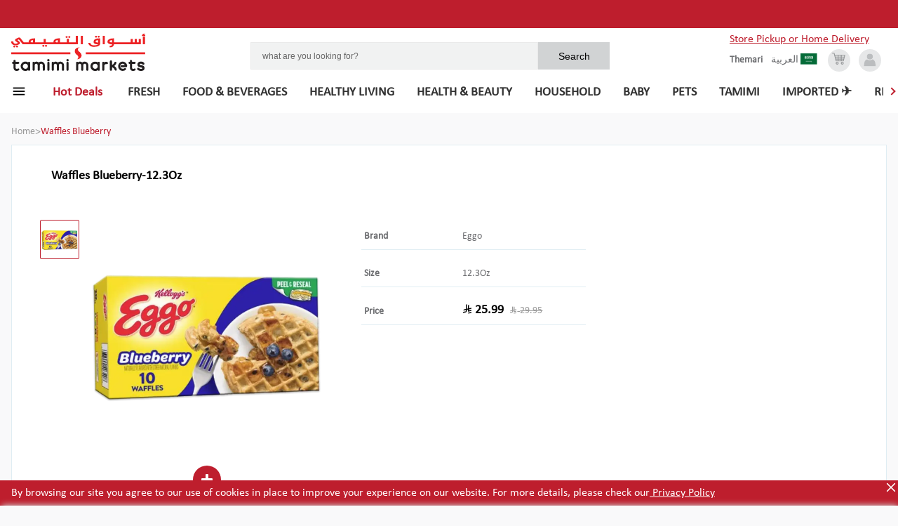

--- FILE ---
content_type: application/javascript; charset=UTF-8
request_url: https://shop.tamimimarkets.com/_next/static/chunks/webpack-13fee93aad0379948a3f.js
body_size: 1258
content:
!function(e){function r(r){for(var n,a,u=r[0],i=r[1],f=r[2],p=0,d=[];p<u.length;p++)a=u[p],Object.prototype.hasOwnProperty.call(o,a)&&o[a]&&d.push(o[a][0]),o[a]=0;for(n in i)Object.prototype.hasOwnProperty.call(i,n)&&(e[n]=i[n]);for(l&&l(r);d.length;)d.shift()();return c.push.apply(c,f||[]),t()}function t(){for(var e,r=0;r<c.length;r++){for(var t=c[r],n=!0,u=1;u<t.length;u++){var i=t[u];0!==o[i]&&(n=!1)}n&&(c.splice(r--,1),e=a(a.s=t[0]))}return e}var n={},o={0:0},c=[];function a(r){if(n[r])return n[r].exports;var t=n[r]={i:r,l:!1,exports:{}},o=!0;try{e[r].call(t.exports,t,t.exports,a),o=!1}finally{o&&delete n[r]}return t.l=!0,t.exports}a.e=function(e){var r=[],t=o[e];if(0!==t)if(t)r.push(t[2]);else{var n=new Promise((function(r,n){t=o[e]=[r,n]}));r.push(t[2]=n);var c,u=document.createElement("script");u.charset="utf-8",u.timeout=120,a.nc&&u.setAttribute("nonce",a.nc),u.src=function(e){return a.p+"static/chunks/"+({24:"5ca39864ed7cfec79dea86d8e4315489d1f528c6"}[e]||e)+"."+{24:"307c81b7578dd751b0d4",70:"1ec8c3199b7ed431b0c2",71:"407e81928e7aefb3c1e3",72:"c99afc481ab1b232054f",73:"3a43c8314f0c97312c97",74:"267c9557677775477528",75:"195402470606f5fc6e3a",76:"b2cf2e7d4f526d97779b"}[e]+".js"}(e);var i=new Error;c=function(r){u.onerror=u.onload=null,clearTimeout(f);var t=o[e];if(0!==t){if(t){var n=r&&("load"===r.type?"missing":r.type),c=r&&r.target&&r.target.src;i.message="Loading chunk "+e+" failed.\n("+n+": "+c+")",i.name="ChunkLoadError",i.type=n,i.request=c,t[1](i)}o[e]=void 0}};var f=setTimeout((function(){c({type:"timeout",target:u})}),12e4);u.onerror=u.onload=c,document.head.appendChild(u)}return Promise.all(r)},a.m=e,a.c=n,a.d=function(e,r,t){a.o(e,r)||Object.defineProperty(e,r,{enumerable:!0,get:t})},a.r=function(e){"undefined"!==typeof Symbol&&Symbol.toStringTag&&Object.defineProperty(e,Symbol.toStringTag,{value:"Module"}),Object.defineProperty(e,"__esModule",{value:!0})},a.t=function(e,r){if(1&r&&(e=a(e)),8&r)return e;if(4&r&&"object"===typeof e&&e&&e.__esModule)return e;var t=Object.create(null);if(a.r(t),Object.defineProperty(t,"default",{enumerable:!0,value:e}),2&r&&"string"!=typeof e)for(var n in e)a.d(t,n,function(r){return e[r]}.bind(null,n));return t},a.n=function(e){var r=e&&e.__esModule?function(){return e.default}:function(){return e};return a.d(r,"a",r),r},a.o=function(e,r){return Object.prototype.hasOwnProperty.call(e,r)},a.p="",a.oe=function(e){throw console.error(e),e};var u=window.webpackJsonp_N_E=window.webpackJsonp_N_E||[],i=u.push.bind(u);u.push=r,u=u.slice();for(var f=0;f<u.length;f++)r(u[f]);var l=i;t()}([]);